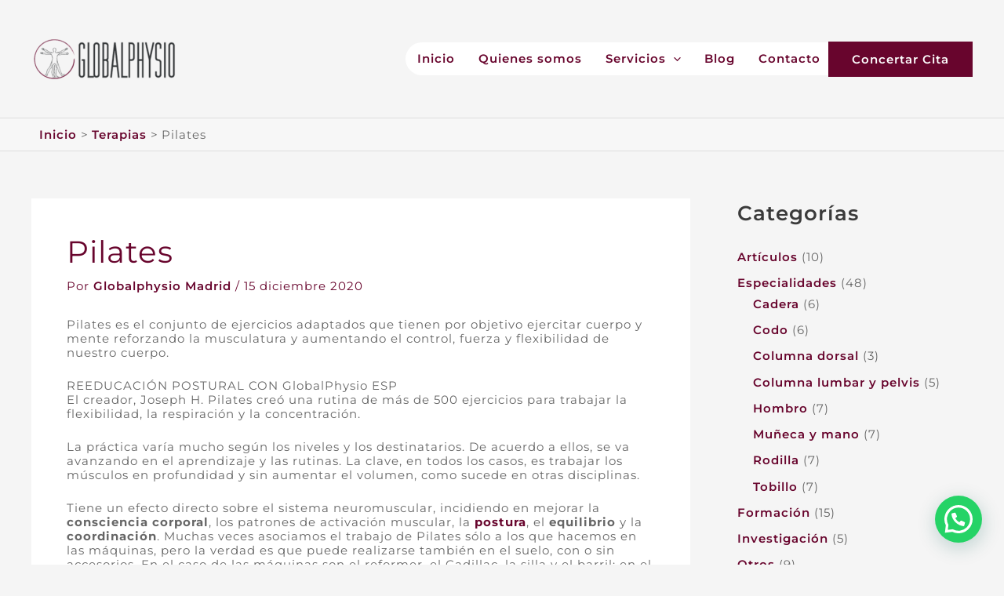

--- FILE ---
content_type: text/css; charset=UTF-8
request_url: https://globalphysio.es/wp-content/uploads/elementor/css/post-13.css?ver=1764723709
body_size: -186
content:
.elementor-kit-13{--e-global-color-primary:#68052D;--e-global-color-secondary:#323537;--e-global-color-text:#666666;--e-global-color-accent:#EDEDED;--e-global-typography-primary-font-family:"Montserrat";--e-global-typography-primary-font-size:2.9em;--e-global-typography-primary-font-weight:900;--e-global-typography-primary-line-height:1em;--e-global-typography-primary-letter-spacing:1px;--e-global-typography-secondary-font-family:"Montserrat";--e-global-typography-secondary-font-size:1em;--e-global-typography-secondary-font-weight:200;--e-global-typography-secondary-line-height:1em;--e-global-typography-secondary-letter-spacing:1px;--e-global-typography-text-font-family:"Montserrat";--e-global-typography-text-font-size:1em;--e-global-typography-text-font-weight:400;--e-global-typography-text-line-height:1.2em;--e-global-typography-text-letter-spacing:1px;--e-global-typography-accent-font-family:"Montserrat";--e-global-typography-accent-font-size:1em;--e-global-typography-accent-font-weight:500;--e-global-typography-accent-line-height:1em;--e-global-typography-accent-letter-spacing:1px;color:var( --e-global-color-text );font-family:"Montserrat", Sans-serif;font-size:1em;line-height:1.2em;letter-spacing:1px;}.elementor-kit-13 e-page-transition{background-color:#FFBC7D;}.elementor-kit-13 a{color:var( --e-global-color-primary );font-family:"Montserrat", Sans-serif;font-size:1em;font-weight:600;line-height:1.2em;letter-spacing:1px;}.elementor-kit-13 h1{color:var( --e-global-color-primary );font-size:3em;}.elementor-section.elementor-section-boxed > .elementor-container{max-width:1140px;}.e-con{--container-max-width:1140px;}.elementor-widget:not(:last-child){margin-block-end:20px;}.elementor-element{--widgets-spacing:20px 20px;--widgets-spacing-row:20px;--widgets-spacing-column:20px;}{}h1.entry-title{display:var(--page-title-display);}@media(max-width:1024px){.elementor-section.elementor-section-boxed > .elementor-container{max-width:1024px;}.e-con{--container-max-width:1024px;}}@media(max-width:767px){.elementor-section.elementor-section-boxed > .elementor-container{max-width:767px;}.e-con{--container-max-width:767px;}}

--- FILE ---
content_type: text/css; charset=UTF-8
request_url: https://globalphysio.es/wp-content/uploads/elementor/css/post-367.css?ver=1764723709
body_size: 208
content:
.elementor-367 .elementor-element.elementor-element-e061eff{margin-top:40px;margin-bottom:20px;}.elementor-widget-heading .elementor-heading-title{font-family:var( --e-global-typography-primary-font-family ), Sans-serif;font-size:var( --e-global-typography-primary-font-size );font-weight:var( --e-global-typography-primary-font-weight );line-height:var( --e-global-typography-primary-line-height );letter-spacing:var( --e-global-typography-primary-letter-spacing );color:var( --e-global-color-primary );}.elementor-367 .elementor-element.elementor-element-badf834{text-align:center;}.elementor-367 .elementor-element.elementor-element-badf834 .elementor-heading-title{font-family:"Montserrat", Sans-serif;font-size:2em;font-weight:900;line-height:1em;letter-spacing:1px;}.elementor-367 .elementor-element.elementor-element-062b039 > .elementor-container > .elementor-column > .elementor-widget-wrap{align-content:center;align-items:center;}.elementor-367 .elementor-element.elementor-element-062b039{margin-top:0px;margin-bottom:40px;}.elementor-widget-image .widget-image-caption{color:var( --e-global-color-text );font-family:var( --e-global-typography-text-font-family ), Sans-serif;font-size:var( --e-global-typography-text-font-size );font-weight:var( --e-global-typography-text-font-weight );line-height:var( --e-global-typography-text-line-height );letter-spacing:var( --e-global-typography-text-letter-spacing );}.elementor-367 .elementor-element.elementor-element-23af4b5 > .elementor-widget-container{margin:25px 0px 0px 0px;}.elementor-widget-button .elementor-button{background-color:var( --e-global-color-accent );font-family:var( --e-global-typography-accent-font-family ), Sans-serif;font-size:var( --e-global-typography-accent-font-size );font-weight:var( --e-global-typography-accent-font-weight );line-height:var( --e-global-typography-accent-line-height );letter-spacing:var( --e-global-typography-accent-letter-spacing );}.elementor-367 .elementor-element.elementor-element-5e1f232 .elementor-button{background-color:var( --e-global-color-primary );font-family:"Montserrat", Sans-serif;font-size:1em;font-weight:700;line-height:1em;letter-spacing:1px;fill:var( --e-global-color-astglobalcolor5 );color:var( --e-global-color-astglobalcolor5 );border-style:solid;border-width:1px 1px 1px 1px;}.elementor-367 .elementor-element.elementor-element-5e1f232 .elementor-button:hover, .elementor-367 .elementor-element.elementor-element-5e1f232 .elementor-button:focus{background-color:var( --e-global-color-astglobalcolor5 );color:var( --e-global-color-primary );border-color:var( --e-global-color-primary );}.elementor-367 .elementor-element.elementor-element-5e1f232 .elementor-button-content-wrapper{flex-direction:row-reverse;}.elementor-367 .elementor-element.elementor-element-5e1f232 .elementor-button .elementor-button-content-wrapper{gap:20px;}.elementor-367 .elementor-element.elementor-element-5e1f232 .elementor-button:hover svg, .elementor-367 .elementor-element.elementor-element-5e1f232 .elementor-button:focus svg{fill:var( --e-global-color-primary );}.elementor-367 .elementor-element.elementor-element-116e765 .elementor-button{background-color:var( --e-global-color-primary );font-family:"Montserrat", Sans-serif;font-size:1em;font-weight:700;line-height:1em;letter-spacing:1px;fill:var( --e-global-color-astglobalcolor5 );color:var( --e-global-color-astglobalcolor5 );border-style:solid;border-width:1px 1px 1px 1px;}.elementor-367 .elementor-element.elementor-element-116e765 .elementor-button:hover, .elementor-367 .elementor-element.elementor-element-116e765 .elementor-button:focus{background-color:var( --e-global-color-astglobalcolor5 );color:var( --e-global-color-primary );border-color:var( --e-global-color-primary );}.elementor-367 .elementor-element.elementor-element-116e765 .elementor-button-content-wrapper{flex-direction:row-reverse;}.elementor-367 .elementor-element.elementor-element-116e765 .elementor-button .elementor-button-content-wrapper{gap:20px;}.elementor-367 .elementor-element.elementor-element-116e765 .elementor-button:hover svg, .elementor-367 .elementor-element.elementor-element-116e765 .elementor-button:focus svg{fill:var( --e-global-color-primary );}#elementor-popup-modal-367 .dialog-widget-content{animation-duration:1.2s;border-radius:25px 25px 25px 25px;box-shadow:2px 8px 23px 3px rgba(0,0,0,0.2);}#elementor-popup-modal-367{background-color:rgba(0,0,0,.8);justify-content:center;align-items:center;pointer-events:all;}#elementor-popup-modal-367 .dialog-message{width:640px;height:auto;padding:20px 0px 0px 0px;}#elementor-popup-modal-367 .dialog-close-button{display:flex;font-size:25px;}#elementor-popup-modal-367 .dialog-close-button i{color:var( --e-global-color-secondary );}#elementor-popup-modal-367 .dialog-close-button svg{fill:var( --e-global-color-secondary );}@media(max-width:1024px){.elementor-widget-heading .elementor-heading-title{font-size:var( --e-global-typography-primary-font-size );line-height:var( --e-global-typography-primary-line-height );letter-spacing:var( --e-global-typography-primary-letter-spacing );}.elementor-widget-image .widget-image-caption{font-size:var( --e-global-typography-text-font-size );line-height:var( --e-global-typography-text-line-height );letter-spacing:var( --e-global-typography-text-letter-spacing );}.elementor-widget-button .elementor-button{font-size:var( --e-global-typography-accent-font-size );line-height:var( --e-global-typography-accent-line-height );letter-spacing:var( --e-global-typography-accent-letter-spacing );}}@media(max-width:767px){.elementor-widget-heading .elementor-heading-title{font-size:var( --e-global-typography-primary-font-size );line-height:var( --e-global-typography-primary-line-height );letter-spacing:var( --e-global-typography-primary-letter-spacing );}.elementor-widget-image .widget-image-caption{font-size:var( --e-global-typography-text-font-size );line-height:var( --e-global-typography-text-line-height );letter-spacing:var( --e-global-typography-text-letter-spacing );}.elementor-widget-button .elementor-button{font-size:var( --e-global-typography-accent-font-size );line-height:var( --e-global-typography-accent-line-height );letter-spacing:var( --e-global-typography-accent-letter-spacing );}}